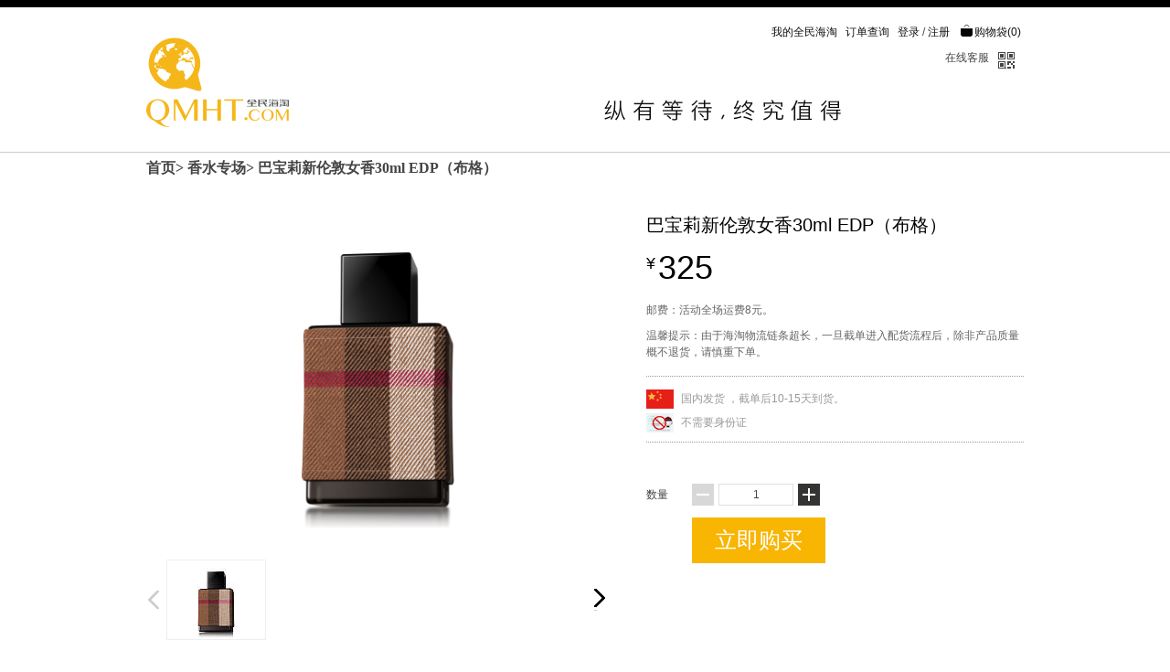

--- FILE ---
content_type: text/html;charset=UTF-8
request_url: http://www.qmht.com/product/1151191.htm
body_size: 6484
content:
<!DOCTYPE html>
<html>
<head>
<meta charset="utf-8" />
<title>巴宝莉新伦敦女香30ml EDP（布格） - 全民海淘 纵有等待,终究值得</title>
<meta name="description" itemprop="description" content="巴宝莉新伦敦女香30ml EDP（布格）" />
<meta name="keywords" content="巴宝莉新伦敦女香30ml EDP（布格）" />
<meta itemprop="name" content="全民海淘,海淘,levi's,A&F,天梭,浪琴,TISSOT,Longines,MK,Coach" />
<meta itemprop="image" content="http://i1.qmht.mobi/image/256*256.png" />
<meta http-equiv="X-UA-Compatible" content="IE=edge,chrome=1" />
<meta name="renderer" content="webkit" />
<meta http-equiv="pragma" content="no-cache">
<meta http-equiv="cache-control" content="no-cache">
<meta http-equiv="expires" content="0">
<link rel="shortcut icon" href="/favicon.ico" />
<link rel="stylesheet" href="/resource/bootstrap3.3.4/css/bootstrap.css" type="text/css">
<link rel="stylesheet" href="/resource/v2/style/module.css" />
<link rel="stylesheet" href="/resource/v2/style/base.css" />
<link rel="stylesheet" href="/resource/v2/style/module.css" />
<link rel="stylesheet" href="/resource/v2/style/good.css" />
<link rel="stylesheet" href="/resource/v2/style/product_tooltiops.css" />
<style>
        .loadAppTip{
            position: relative;
            height: 30px;
        }
        .loadAppTip .miniTip{
            width: 100%;
            height: 100%;
            background-color: yellow;
            text-align: center;
            line-height: 30px;
            color: red;
            font-size: 1.5em;
        }
    </style>
<script type="text/javascript" src="/resource/js/jquery-1.11.3.min.js"></script>
<script type="text/javascript" src="/resource/v2/script/resize_img.js"></script>
<script>
        if(/AppleWebKit.*Mobile/i.test(navigator.userAgent) || (/MIDP|SymbianOS|NOKIA|SAMSUNG|LG|NEC|TCL|Alcatel|BIRD|DBTEL|Dopod|PHILIPS|HAIER|LENOVO|MOT-|Nokia|SonyEricsson|SIE-|Amoi|ZTE/.test(navigator.userAgent))){

            if(window.location.href.indexOf("?mobile")<0){
                try{
                    if(/Android|webOS|iPhone|iPod|BlackBerry/i.test(navigator.userAgent)){
                        window.location.href="http://www.qmht.com/m/pd?id=1151191";
                    }else if(/iPad/i.test(navigator.userAgent)){
                    }
                    /*else{
                        window.location.href="http://shipei.qq.com/simple/s/index/"
                    }*/
                }catch(e){}
            }
        }
    </script>
</head>
<body>
<input type="hidden" value="巴宝莉新伦敦女香30ml EDP（布格）" id="productName">
<input type="hidden" value="1151191" id="productID">
<input type="hidden" value="325" id="nowPriceHidden">
<input type="hidden" value="2" id="stockHidden">
<input type="hidden" value="33728" id="activityId">
<input type="hidden" value="" id="specIdHidden">
<div class="topbar">
<div class="wrap clearfix dwlg">
<div class="hd">
<a href="/account/account.htm">我的全民海淘</a>
<a href="/account/orders.htm">订单查询</a>
<span id="headUserInfo"></span>
<a href="/cart/cart.htm" class="icoshopcart"><i></i>购物袋(<span id="headCartCount"></span>)</a>
</div>
<div class="online hd">
<span onclick="javascript:ud.showPanel();" title="商品咨询" class="buybtn">在线客服</span>
<div class="qrcodewrap">
<i></i>
<div class="qrcodewrapbd">
<div class="qrcode">
<img width="95" height="95" src="/resource/v2/images/weibo_qr.png" alt="" />
<p>官方微博</p>
</div>
</div>
</div>
</div>
<div class="ft clearfix clear">
<div class="search">
<form name="searchForm" id="searchForm" method="post" action="/search.htm">
</form>
</div>
<ul class="navls naveight">
<li class="eightW">
<img src="/resource/v2/images/nav_title.png" alt="纵有等待，终究值得" height="46"/>
</li>
</ul>
</div>
<div class="mlogo"><a href="/"><img src="/resource/v2/images/logox2.png" alt="logo" height="102"/></a></div>
</div>
</div>
<script type="javascript">
    //搜索商品
    function search(){
        var _key = $.trim($("#key").val());
        if(_key==''){
            return false;
        }
        $("#searchForm").submit();
    }
</script>
<script>
    (function(){
        $(".news_tip .close_btn").click(function(){
            $(".news_tip").hide();
        });
    })();
</script>
<div class="wrap clearfix">
<div class="bread">
<a href="/">首页</a>&gt;
<a href="/event/33728.htm">香水专场</a>&gt;
<span>巴宝莉新伦敦女香30ml EDP（布格）</span>
</div>
<div class="relative wrap clearfix pt30">
<div class="goodsImg">
<div class="goodsPic">
<div class="jqzoom">
<img height="371" src="https://i1.qmht.mobi/p/damu-lipstick/5045252668146-1.jpg?image/auto-orient,1/quality,q_90&v3.10.49" jqimg="https://i1.qmht.mobi/p/damu-lipstick/5045252668146-1.jpg?v3.10.49" id="pD-bimg">
</div>
<div class="ZoomLoading" style="display: none;">
</div>
</div>
<div class="myspeclist">
<span class="detailbtnpre detailbtnpre_no"></span>
<div class="myspeclistwrap">
<ul class="list-h">
<li><img height="89" class="picSmallClass1" loadflag="0" src="https://i1.qmht.mobi/p/damu-lipstick/5045252668146-1.jpg?x-oss-process=image/resize,m_lfit,h_89,limit_0/auto-orient,1/sharpen,100/quality,Q_70/format,jpg&v3.10.49" piclargeurl="https://i1.qmht.mobi/p/damu-lipstick/5045252668146-1.jpg?v3.10.49" picbigurl="https://i1.qmht.mobi/p/damu-lipstick/5045252668146-1.jpg!product-head-large-x2?v3.10.49" data-at2x="https://i1.qmht.mobi/p/damu-lipstick/5045252668146-1.jpg?x-oss-process=image/resize,m_lfit,h_178,limit_0/auto-orient,0/sharpen,100/quality,q_90&v3.10.49">
</li>
</ul>
</div>
<span class="detailbtnnext"></span>
</div>
</div>
<div class="goodsCon">
<h1>巴宝莉新伦敦女香30ml EDP（布格）</h1>
<div class="good_prcarea clearfix">
<p class="prcarea fl">
<span>&yen;</span>
<i class="nowPrice">325</i>
</p>
<p class="countdown" endtime="1723823999"></p>
<p class="clearfix"></p>
<p class="c6 pt10">邮费：活动全场运费8元。</p>
<p class="c6 pt10">温馨提示：由于海淘物流链条超长，一旦截单进入配货流程后，除非产品质量概不退货，请慎重下单。</p>
</div>
<div class="deliverytime c9">
<p>
<img src="/resource/v2/images/flags/China.png" class="mr5" width="30" height="21" />
国内发货 ，截单后10-15天到货。
</p>
<p class="pt5">
<img src="/resource/v2/images/id-card-front-not-use-2.jpg" class="mr5">
<span>不需要身份证</span>
</p>
</div>
<div class="buyarea">
<p class="num">
<span class="col">数量</span>
<span class="clearfix pt3 fl">
<span class="subtract"></span>
<input type="text" id="inputBuyNum" class="numdis" value="1" />
<span class="plus"></span>
</span>
</p>
</div>
<p>
<a href="javascript:void(0);" class="btnaddcart" onclick="addToCart();" id="addToCartBtn">立即购买</a>
</p>
</div>
</div>
<div class="wrap">
<div class="quicknav">
<a href="#proinfo">商品信息</a>
<a href="#sizeinfo">尺码信息</a>
<a href="#prodetail">商品详情</a>
</div>
<div class="proactivityinfo" id="sizeinfo">
<div class="hd prodetailtt">00 活动说明</div>
<div class="bd" style="text-align: left;font-size: 14px;">
<p style="color:red;text-align:center;padding:0 0 5px 0;width:100%;font-size: 24px;">全民海淘新用户须知</p>
<div style="padding: 0 30px 0 30px;text-align: left;">1. 由于海淘周期长，经手环节多，并途径海关等不可逆环节，因此，一旦截单进入配货流程后，除非出现产品质量问题，恕不能提供退换货，包括但不限于：尺码过大过小，想换更喜欢的颜色、款式等。</div><br/>
<div style="padding: 0 30px 0 30px;text-align: left;">2. 对于运动鞋等产品，我们假设所有用户并不是第一次购买该品牌。如乔丹各代际之间的尺码变化，用户应该了解。我们只是根据客户需求下单，代为订购并提供配送物流等服务。用户可在两天的活动期间，通过其他可靠的方式如试穿等确定正确的尺码。</div><br/>
<div style="padding: 0 30px 0 30px;text-align: left;">3. 基于以上原因，请新用户了解其中风险，慎重下单。尺码拿不准的请勿贸然出手，以免到货后各种不爽。</div><br/>
<div style="padding: 0 30px 0 30px;text-align: left;">4. 所有活动，尤其是服装鞋类尺码产品，都有可能因为SKU过多、供应商库存变化频繁，而导致个别尺码缺货砍单，目前整个海淘代购行业普遍存在。因此大家要对此有所准备。随着我们平台的成长，供应商的升级，这种情况会越来越少。</div>
</div>
</div>
<div class="prodetailinfo" id="prodetail">
<div class="hd prodetailtt">03 商品详情</div>
<div class="bd">
<div class="center">
<br>
<p>
<img src="https://i1.qmht.mobi/p/damu-lipstick/5045252668146-1.jpg?x-oss-process=image/resize,m_lfit,w_960,limit_1/auto-orient,0/sharpen,101/quality,q_80&v3.10.49" alt="" />
</p>
</div>
</div>
</div>
<div>
特别说明:我们保证我们所有的宝贝图片都是实物拍摄，我们已经尽量避免色差，颜色已经非常接近实物图了，但是拍摄时由于灯光的原因，以及网购每台电脑的显示器光亮程度不同导致颜色理解会有所不同，可能会存在少许色差。
</div>
<div class="center">
<a class="gotop">返回顶部</a>
</div>
<div id="logincover" style="width: 100%;left:0px; position: fixed; top:150px; margin: 0 auto; z-index: 100; display: none;">
</div>
</div>
</div>
<div id="addedAlertWrap">
<div id="addedAlert">
<p class="addedtext">已成功加入购物车</p>
<div class="goPurchaseBtn" onclick="alertAddedClose()">继续购物</div>
<div class="gotoCart" onclick="gotoCart()">去购物车结算</div>
<div class="addedCloseBtn" onclick="alertAddedClose()"></div>
</div>
</div>
<div class="aAndQ">
<div class="hd">
<div class="title">问答</div>
<div class="server"><a href="javascript:void(0);" onclick="javascript:ud.showPanel();" title="商品咨询"></a></div>
</div>
<div class="bd">
<div class="lPart">
<ul>
<li>
<div class="question">
<i></i>
什么是海淘？为什么要海淘？为什么价格这么便宜？
</div>
<div class="answer">
<i></i>
海淘是人在中国国内，在国外的电商平台上下单，并通过国际物流、海关、国内物流等环节联合配送到收货人国内地址的一种购物方式。
通过这种跨境电商的方式，消费者可以购买其它国家比较具有价格优势的产品，如母婴、服装、户外装备等品类。由于发达国家的法治严明，用户无需过分担心假冒伪劣的发生，甚至产品品质反而相对更高，对整体购买行为的信任程度更高。
海淘价格便宜的原因：去过美国实地购物的人都知道，美国的各种日用品价格非常便宜。这是因为美国的税制相对比较低，生产和流通环节集约化程度更高，从而有效降低了商品的成本。此外，我们一般也不从零售商进货，而是从批发商批量进货，因此也有一定的折扣空间。
</div>
</li>
<li>
<div class="question">
<i></i>
全民海淘是一个什么样的平台？
</div>
<div class="answer">
<i></i>
全民海淘是由资深海归、微博大V@北京厨子新号 创办的一家跨境电商平台。在美国设有分公司专门负责采购和物流业务。在国内有专业的团队负责客服、技术开发和日常运维。也就是说，售前和销售在美国或其它境外地区，售后服务及技术支撑在国内。
</div>
</li>
<li>
<div class="question">
<i></i>
产品送达时，是否需要交税？
</div>
<div class="answer">
<i></i>
除非有特别声明的部分产品，全民海淘的绝大多数产品价格中已经包含了海关的所有税费，消费者无需担心任何税费问题。
</div>
</li>
</ul>
</div>
<div class="rPart">
<ul>
<li>
<div class="question">
<i></i>
海淘购物和国内电商购物体验有何不同？
</div>
<div class="answer">
<i></i>
<pre>
先说劣势：
    a) 到货时间长，一般2-4周不等。
       如果遇到国际物流和海关上的意外，
       到货时间还会更长。
    b) 价格中包含较多的航空运费，及关税等部分。
    c) 受汇率变动影响大
    d) 时尚流行与国内存在部分差异。
优势：
    a) 同等产品价格较低。
    b) 国际大牌的产品质量控制较好，投诉率很低。
    c) 发达国家对销售假冒伪劣的打击非常严厉，
       客户购买放心。
                        </pre>
</div>
</li>
<li>
<div class="question">
<i></i>
需要外币下单么？需要支持境外支付的信用卡下单么？
</div>
<div class="answer">
<i></i>
No，消费者在全民海淘平台下单，无需使用支持境外支付的信用卡、银行卡。你可以跟平常一样使用支付宝和银联的银行卡下单即可，不需要外币。
</div>
</li>
</ul>
</div>
</div>
</div>
<script>
    (function(){
        //图片找不到，则显示指定图片;ts
        var imagesN = $("img").length;
        for(var i=0; i<imagesN; i++){
            $("img").eq(i).error(function(){
                $(this).attr("src","https://i1.qmht.mobi/images%2Fnot-found.png");
            });
        };
    })()
</script>
<div class="footer">
<div class="wrap">
<div class="ftserviceinfo c6 clear">
<span><i></i>在线客服：<span onclick="javascript:ud.showPanel();" title="商品咨询" class="buybtn">点击咨询</span></span>
<span><i></i>工作时间：工作日9:00-24:00</span>
<span><i></i>客服邮箱：service@qmht.com</span>
<span><i></i><a target="_blank" href="/about.htm">关于我们</a></span>
<span><i></i><a target="_blank" href="/contact-us.htm">联系我们</a></span>
</div>
</div>
<div class="copyright">
Copyright ©️ 2015-2023 QMHT, 北京优品汇中科技有限公司 <a href="http://beian.miit.gov.cn" style="color: white;" target="_blank">京ICP备16059703号</a> &nbsp;&nbsp;<script src="https://s4.cnzz.com/z_stat.php?id=1256694700&web_id=1256694700" language="JavaScript"></script>
</div>
</div>
<script type="text/javascript" src="/resource/v2/script/ht.common.js"></script>
<script type="text/javascript" src="/resource/v2/script/common.js"></script>
<script>
    (function(a,h,c,b,f,g){a["UdeskApiObject"]=f;a[f]=a[f]||function(){(a[f].d=a[f].d||[]).push(arguments)};g=h.createElement(c);g.async=1;g.charset="utf-8";g.src=b;c=h.getElementsByTagName(c)[0];c.parentNode.insertBefore(g,c)})(window,document,"script","//assets-cli.udesk.cn/im_client/js/udeskApi.js","ud");
    ud({
        "code": "28bj6jhe",
        "link": "//qmht.udesk.cn/im_client/?web_plugin_id=55789"
    });
</script>
<script type="text/javascript" src="/resource/v2/script/goods.js"></script>
<script type="text/javascript" src="/resource/bootstrap/js/bootstrap.min.js"></script>
<script type="text/javascript" src="/resource/v2/script/retina.js"></script>
</body>
</html>


--- FILE ---
content_type: text/css
request_url: http://www.qmht.com/resource/v2/style/module.css
body_size: 5730
content:

.wrap{width:960px;margin:0 auto;}

.topbar{border-bottom:1px #ccc solid;border-top:8px #000 solid;padding-top:16px;}
.topbar .hd,.topbar .bd{text-align:right;}
.topbar .hd a{line-height:1.5;color:#101010;padding:0 3px;}
.topbar .hd a:hover{color:#666;}
.icoshopcart i{background:url(../images/sf.png) 0 -80px no-repeat;width:14px;height:15px;display:inline-block;margin:0 2px;position:relative;top:1px}
.iconApp i{background:url(../images/sf.png) 0 -80px no-repeat;width:14px;height:15px;display:inline-block;margin:0 2px;position:relative;top:1px}
.dwlg{ position: relative;}
.mlogo{ position: absolute;left: 0; bottom: 25px;}

.navls{float:right;padding:10px 0 23px;font-size:14px;margin-right:30px;}
.naveight{ width: 430px;}
.navls li{float:left;width:100px; height:46px; text-align:center;}
.navls .fb{font-size:16px}
.navls a{color:#000;}
.navls a:hover,.navls .active a{border-bottom:2px #000 solid;}
.navls li.eightW{ width: 260px;}
.topbar .ft {padding-top:5px;}
.topbar .online{float:right;margin:10px;position:relative;padding-right:28px;}
.topbar .online a{margin:0 5px;color:#000;}
.phone{font-size:16px;color:#101010;font-weight:bold;}
.topbar .online i{background:url(../images/sf.png) 0 -190px no-repeat;width:18px;height:20px;display:inline-block;position:relative;top:2px;cursor:pointer}
.qrcodewrap{position:absolute;right:0;top:0;}
.min_news{
    display: inline-block;
    width: 30px;
    height: 15px;
    position: relative;
    overflow: visible;
    outline: none;
}
.min_news .news_icon{
    display: inline-block;
    width: 18px;
    height: 14px;
    border: 2px solid #555;
    -webkit-border-radius: 2px;
    -moz-border-radius: 2px;
    border-radius: 2px;
    position: absolute;
    left: 6px;
    bottom: -2px;
}
.min_news .news_icon:after{
    content: '';
    border: 2px solid #555;
    border-left: transparent;
    border-top: transparent;
    width: 9px;
    height: 9px;
    position: absolute;
    top: -2px;
    left: 2px;
    -webkit-transform: rotate(45deg);
    -moz-transform: rotate(45deg);
    -ms-transform: rotate(45deg);
    -o-transform: rotate(45deg);
    transform: rotate(45deg);
}
.min_news .news_count{
    width: 16px;
    height: 12px;
    background-color: #fa7d3c;
    border: 1px solid #ffffff;
    -webkit-border-radius: 2px;
    -moz-border-radius: 2px;
    border-radius: 2px;
    position: absolute;
    top: -2px;
    right: -3px;
    color: #ffffff;
    text-align: center;
    line-height: 10px;
    font-size: 8px;
}
.min_news .news_tip{
    line-height: 20px;
    background: rgba(255, 249, 224, 0.94) none repeat scroll 0 0;
    border: 1px solid #ffeebb;
    border-radius: 0 0 3px 3px;
    box-shadow: 0 2px 2px 0 rgba(0, 0, 0, 0.1);
    color: #333;
    min-width: 234px;
    padding: 6px 12px;
    position: absolute;
    right: -75px;
    top: 26px;
    z-index: 9998;
    text-align: left;
}
.min_news .news_tip a{
    color: #fa7d3c;
}
.min_news a.close_btn{
    position: absolute;
    right: 5px;
    top: 1px;
    color: #000;
}
/* 如果有两个二维码的时候把这个解开 */
/*.online .qrcodewrapbd{position:absolute;right:-10px;width:230px;text-align:right;display:none;}*/
.online .qrcodewrapbd{position:absolute;right:-150px;width:230px;text-align:right;display:none;}
.online .qrcode{margin-right:0;}


.search {padding-top:11px;float:right;}
.search .inpsrch{border:1px solid #ccc;}
.search .btnsrch{background:url(../images/sf.png) 0 -28px no-repeat;width:22px;height:22px;display:inline-block;border:none;overflow:hidden;text-indent:-22em;cursor:pointer;}

/*焦点图*/
.idxfocus{margin:30px 0 0;position:relative;}
.idxfocus_wrap{position:relative;overflow:hidden;width:960px;height:315px;}
.idxfocus ul{position:absolute;left:0;}
.idxfocus li{float:left;}
.vsfocus_preNext{position:absolute;top:133px;background:url(../images/sf.png) no-repeat;width:10px;height:18px;cursor:pointer; overflow: hidden; text-indent: -100px;}
.vsfocus_pre{left:-50px;background-position:0 -143px;}
.vsfocus_next{right:-50px;background-position:0 -124px;}
.lftarea{float:left;width:651px;}
.rgtarea{float:right;width:300px;}
/*本期上新*/
/*.newarrival .hd,.nextissue .hd{background:url(../images/indx-tt1.png) no-repeat;height:29px;margin-bottom:15px;text-indent:-100em;}*/
.newarrival .hd, .nextissue .hd {
    background: url(http://qmht.oss-cn-hangzhou.aliyuncs.com/image%2Fcurrent-show.jpg) no-repeat;
    background-size: 202px 29px;
    height: 29px;
    margin-bottom: 15px;
    text-indent: -100em;
}

.indxlfitem{height:180px;margin-bottom:13px;box-shadow: 0px 0px 4px #999;width:641px;border:1px #fff solid;}
.indxlfitem:hover{border-color:#000;box-shadow:none;}
.indxlfitem .logo{width:200px;float:left;text-align:center;color:#101010;position:relative;height:170px;}
/*.indxlfitem .logo  img{margin:8px;}*/
.indxlfitem .logo h3{font-size:14px;height:21px;overflow: hidden;margin: 0 10px;}
.indxlfitem .item_cnt img{border-left:1px solid #cecece;}
.indxprolist{width:105%;}
.indxprolist li{float:left;width:315px;position:relative;height:180px;box-shadow: 0px 0px 4px #999;margin-right:10px;margin-bottom:10px;border:1px #fff solid}
.indxprolist li:hover{box-shadow:none;border:1px #000 solid}
.indxprolist .pic{padding-bottom:10px;}
.indxprolist .logo{float:left;padding:0 5px;}
.indxprolist .title{width:170px;float:left;}

.indxprolist .btnbuy{position:absolute;right:1px;bottom:1px;}
.indxprolist span.btnbuy{background:#ccc;}
.indxlfitem .countdown{color:#a3a3a3;position:absolute;bottom:3px;left:0;width:100%;text-align:center;}
.indxlfitem .countdown i{background:url(../images/sf.png) no-repeat;width:13px;height:13px;display:inline-block;position:relative;top:2px;}


@keyframes myfirst
{
    from {top: 180px;}
    to {top: 0;}
}

@-moz-keyframes myfirst /* Firefox */
{
    from {top: 180px;}
    to {top: 0;}
}

@-webkit-keyframes myfirst /* Safari 和 Chrome */
{
    from {top: 180px;}
    to {top: 0;}
}

@-o-keyframes myfirst /* Opera */
{
    from {top: 180px;}
    to {top: 0;}
}

/*下期预告*/
.nextissue .hd{background:url(../images/indx-tt2.png) no-repeat;margin-top:30px;}
.nextissue .item{width:315px;border:1px #ccc solid;position:relative;height:180px;overflow:hidden;}
.nextissue .item span{position:absolute;width:100%;text-align:center;height:180px;line-height:180px;left:0;background:rgba(255,255,255,0.8);font-family:Georgia;font-size:36px;color:#454545;display:block;top:0;

    filter:progid:DXImageTransform.Microsoft.Gradient(startColorStr=#bbffffff,endColorStr=#bbffffff)
}
.nextissue .item:hover{border-color:#000;}
/*
.nextissue .item a:hover span{top:180px;
animation: myfirst .5s ;
-moz-animation: myfirst .5s;
-webkit-animation: myfirst .5s;
-o-animation: myfirst .5s;
}
*/
.footer{background:#f6f6f6;border-top:1px #ccc solid;padding-top:35px;margin-top:15px;}
.slogon{margin-bottom:33px;width:112%;}
.slogon li{padding-left:27px;width:30%;float:left;text-align:left;}
.fttool {float:right;}
.fttool ul{width:120px;float:left;border-left:1px #ccc solid;text-align:left;padding-left:15px;margin-top:5px;}
.fttool .f14 a{line-height:1.2;position:relative;top:-3px;}
.fttool a{color:#999;line-height:2;}
.fttool a:hover{color:#ffbb00;padding-left:6px;}
.qrcode{float:left;background:#fff;width:115px;height:120px;padding-top:10px;margin-right:20px;text-align:center;color:#666;}
.qrcode p{padding-top:3px;}
.ftserviceinfo{text-align:right;padding-right:175px;margin-bottom:10px;padding-top:26px;}
.ftserviceinfo span{margin-right:15px;}
.copyright{background:#000;color:#fff;text-align:center;line-height:26px;}
.ftserviceinfo i{background:url(../images/sf.png) 0 -106px no-repeat;display:inline-block;width:10px;height:10px;position:relative;top:2px;}

/*问答*/
.aAndQ{
    width: 960px;
    margin: 0 auto;
}
.aAndQ .hd{
    background: url(../images/indx-tt3.png) no-repeat 0 0/114px 30px;
    height: 29px;
    margin-bottom: 15px;
    margin-top: 30px;
    text-indent: -100em;
    overflow: hidden;
}
.aAndQ .hd .title{
    float: left;
    width: 200px;
    height: 29px;
}
.aAndQ .hd .server{
    float: right;
    width: 100px;
    height: 29px;
    background: url(https://i1.qmht.mobi/image/serv.jpg) 0 0 no-repeat;
    -webkit-background-size: 29px;
    background-size: auto 29px;
}
.aAndQ .hd .server a{
    display: block;
    width: 100%;
    height: 100%;
}
.aAndQ .lPart,.aAndQ .rPart{
    width: 450px;
}
.aAndQ .lPart{
    float: left;
}
.aAndQ .rPart{
    float: right;
}
.aAndQ .bd{
    border: 1px solid #cecece;
    padding: 15px;
    overflow: hidden;
}
.aAndQ .bd li{
    margin-bottom: 16px;
    border-left: 1px solid #e3e3e3;
}
.aAndQ .bd .question,.aAndQ .bd .answer{
    position: relative;
    font-family: MicrosoftYaHei;
}
.aAndQ .bd .question{
    padding-left: 15px;
    height: 38px;
    font-size: 18px;
    color: #0B0B0B;
}
.aAndQ .bd .question i, .aAndQ .bd .answer i{
    display: inline-block;
    position: absolute;
    top: 0;
    left: -15px;
}
.aAndQ .bd .question i{
    width: 28px;
    height: 28px;
    background: url(../images/index_faq_q.png) no-repeat;
    -webkit-background-size: 28px 28px;
    background-size: 28px 28px;
}
.aAndQ .bd .answer{
    padding: 5px 15px;
    font-size: 14px;
    color: #7E7E7E;
    background-color: #F5F5F5;
}
.aAndQ .bd .answer i{
    width: 28px;
    height: 32px;
    background: url(../images/index_faq_a.png) no-repeat;
    -webkit-background-size: 28px 32px;
    background-size: 28px 32px;
}

/*右侧品牌列表*/
.brandslid{background:#f8f8f8;text-align:center;position:relative;overflow:hidden;height:280px;margin-bottom:13px;padding:10px 0;}
.brandslid ul{position:absolute;height:265px;}
.brandslid ul li{float:left;}
.brandslid ul a{float:left;position:relative;width:86px;height:57px;text-align:center;margin-left:10px;margin-bottom:2px;}
.brandslid li i{background:url(../images/sf.png) 0 -274px no-repeat;width:86px;height:57px;display:none;position:absolute;left:0;top:0;}
.brandslid li a:hover i{display:block;}

.brandslid .vsfocus_btn{position:absolute;bottom:22px;text-align:center;width:100%;left:0;}
.brandslid .vsfocus_btn li{display:inline-block;width:28px;height:4px;overflow:hidden;border:1px #000 solid;margin:0 3px;cursor:pointer}
.brandslid .vsfocus_btn .vsfocus_btn_on{background:#000;}

/*右上一*/
.idxrgttop{margin-bottom:13px;background:#f8f8f8;padding:20px 17px;top: 630px;z-index: 2;}
.idxrgttop .bd img{margin-top:13px;}

.mark_soldout{position:absolute;width:79px;height:79px;overflow:hidden;background:url(../images/bg-circle.png) no-repeat;top:25px;left:120px;text-align:center;line-height:79px;color:#fff;font-size:18px}

/*列表页*/

.pglistbanner{margin:30px 0;}
.prolist{padding-left:5px;margin-bottom:20px;}
/*.prolist li{float:left;width:272px;margin:32px 20px 0;box-shadow: 0px 0px 4px #999;padding:0 0 15px;border/!*\**!/:1px #ccc solid \9}*/
.pic{ height: 120px;}
.productListPic{ height: 202px; background-color: #fff; position: relative;}
.listpicend{ position: absolute; top: 0%; left: 0%; z-index: 2; width: 272px; height: 202px;font-size:26px; background-color:#000;filter:alpha(opacity=50); -moz-opacity:0.5; -khtml-opacity: 0.5; opacity: 0.5; color: #fff; text-align: center; line-height: 202px;}
.prolist li {
    box-shadow: 0 0 4px #999;
    float: left;
    height: 284px;
    margin: 32px 20px 0;
    padding: 0 0 15px;
    width: 272px;
}
.prolist li a.gray{background: #ccc;}
.prolist .bd, .prolist .ft {
    height: 38px;
    overflow: hidden;
    padding: 10px 19px 0;
    width: 234px;
}
.prolist li:hover{background:#f4f6f7;}
.prolist .btnbuy{float:right;}
/*.prolist .bd,.prolist .ft{padding:10px 19px 0;}*/
.prolist .bd a{color:#101010;}
.prolist li a{white-space:nowrap;overflow:hidden;display:block;text-overflow:ellipsis;text-align:center;}
.prolist del{color:#999;line-height:22px;position:relative;top:2px;float:left;}

/*已抢光 未抢光*/
.picyw{ height:30px; padding-top: 20px;}
.picyw a{ padding: 4px 14px; border: 1px solid #ccc; color:#666; font-size: 16px; margin-left: 26px; border-radius: 3px;}
.picyw a:hover{box-shadow: 0 0 4px #999; color:#000;}
.picyw a.picactive{ background-color: black; color:#fff; border-color: black;}

/*过滤器*/
.filter{background:#f5f5f5;padding:9px 28px;}
.filter dt,.filter dd{float:left;line-height:31px;margin:0 5px;font-size: 1.3em;}
.filter dl {border-bottom:2px solid #fff;}
.filter dd a{display:block;padding:0 7px;}
.filter .on{background:#333;color:#fff;}

.pglistbanner{margin:30px 0 0;color:#000;}
.pglistbanner .bd{padding:15px 0 22px;font-size:18px;line-height:34px;height:70px;}
.pglistbanner .logo{float:left;margin:0 30px 0 10px;position:relative;}
.pglistbanner .leftSide{float: left;overflow: hidden;}
.pglistbanner .time{background:#000;color:#fff;float:left;width:325px;margin-left:43px;}
.pglistbanner .time i{background:url(../images/sf.png) -22px -2px no-repeat;display:inline-block;position:relative;margin:0 10px;width:18px;height:18px;top:2px;}
.pglistbanner .countdown i{display:none;}

.tjads{font-size:12px;color:#999;line-height: 28px;margin-top: 10px;}
.tjads p{display:inline-block; width:460px;}
.tjads p.xysfz{width:350px;}
.tjads p img{ width: 30px; height: 21px;}

/*注册*/
.label{ padding: 0.3em 0.6em; }
.container{ width: 1000px;}
.col-md-6{ width: 66%;}
.col-xs-12{ padding: 0px;}
.zccntr{ width: 100%; padding: 0px; margin: 0px;}
.zcnext{ margin: 10px 0px 0px;}
.zc_tlt{ width:1000px; margin: 0px auto;}
.glyphicon-right,.zc-user,.zc-ok,.gwc_th,.user_iconr,.user_iconx,.user_icond,.user_icons,.user_iconj,.jy-ok,.jy-remove,.jy-time{ display: inline-block; padding-left: 15px; vertical-align: middle; height: 15px; background: url(../images/sf.png) 0px -357px no-repeat;}
.zc_adss{font-size: 14px;font-weight: normal; margin-top: 10px; padding: 0;}
.zc_adss span{font-size:100%;}
.zc_msg{ width:46%; margin: 40px auto 30px;}
.zc-user{ background-position:-22px -357px; height: 18px; padding-left: 18px; vertical-align: -3px;}
.zc_msg .btn-md{ padding: 8px 0px;}
.zc-ok{background-position:-45px -357px; height: 12px; vertical-align: -1px;}

/*登录*/
.logoin{ width: 460px; padding: 50px 0px;}
.logoin .alert-info{ width: 500px;}
.col-xs-8{ width: 100%;}
.logoin .row{ width: 530px;}
.logoin .panel{ margin-bottom: 0px;}
.logoin .panel-body{ padding: 30px 15px;}
.logoin a.wjmm{ font-size: 12px; float: right; margin-top: 5px;}
.user_zc{ margin-left: 20%;}
/*购物车空*/
.gwck{ width: 1000px; margin: 30px auto;}
.htln{ min-height: 280px;}
.gwc_th{ background-position:-69px -357px; height: 22px; padding-left: 22px; vertical-align: -2px;}
.gwc_jr{border: 0px solid;text-align: left;}
.gwc_jr h3{ font-size: 24px; margin: 20px 0px 10px;}
.gwck .table-bordered td{ line-height: 24px; font-size: 14px;vertical-align: middle;}
.gwck .table-bordered td a{ color: #dd4814;}
.gwck .table-bordered td a:hover{ color: #97310e; text-decoration: underline;}
.gwck h4{ font-size: 18px; padding: 14px 0px;}

/*个人资料、修改密码、我的订单、配送地址、收藏夹*/
.user_zl{ margin: 20px auto; min-height: 300px;}
.user_iconr,.user_iconx,.user_icond,.user_icons,.user_iconj,.active .user_iconr,.active .user_iconx,.active .user_icond,.active .user_icons,.active .user_iconj{ vertical-align: -4px;}
.user_iconr{ background-position: 0px -382px;}
.user_iconx{ background-position: -16px -382px;}
.user_icond{ background-position: -33px -382px;}
.user_icons{ background-position: -48px -382px;}
.user_iconj{ background-position: -64px -382px;}
.active .user_iconr{ background-position: 0px -398px;}
.active .user_iconx{ background-position: -16px -398px;}
.active .user_icond{ background-position: -33px -398px;}
.active .user_icons{ background-position: -48px -398px;}
.active .user_iconj{ background-position: -64px -398px;}
.form-group .xbxz span{ display: inline-block; width: 46px; height: 26px; line-height: 26px;}
.form-group .xbxz span input{ float: left; margin: 5px 5px 0px 0px;}
.btn-bc{border-radius: 3px; font-size: 12px; line-height: 1.5; padding: 6px 16px;}
.mydd{ width: 100%;}
.jfhz{ font-size: 11px; padding: 0.3em 0.6em 0.2em; font-weight: normal;}
.jy-ok,.jy-remove,.jy-time{}
.jy-ok{background-position: 0px -414px;}
.jy-remove{background-position: -18px -414px;}
.jy-time{background-position: -38px -414px; vertical-align: -3px;}
/*分页*/
.page{ min-width: 500px; margin: 0px;}
.all_fy{ border: 0px none; padding: 0px 10px; line-height: 30px;}
.pagination .disabled a{background-color: red;border-color: red;cursor: default; color: #fff;}
/*订单详情*/
.wthsml{ margin: 0px;}
.pdnone{ padding: 0px 0px 20px;}
.wthsml input.mgno{ margin: -2px 0px 0px;}
.wthsml .psadss{line-height: 20px;cursor: pointer; width: 970px; padding: 10px 20px; margin: 0px;}
.wthsml .psadss span{display: inline-block; border: 2px solid #fff; padding: 0px 14px; margin-right: 20px;}
/*验证码*/
.c_code_msg{display:inline-block;width:60%;}
.msgs{display:inline-block;width:104px;color:#333;font-size:12px;border:1px solid #eee;text-align:center; vertical-align:-2px;height:34px;line-height:34px;background:#eee;cursor:pointer;}
.msgs1{background:#E6E6E6;color:#818080;border:1px solid #CCCCCC;}
/*支付*/
#payTable td{ border: 0; border-left: 8px solid #fff;border-right: 8px solid #fff; padding: 0; display: list-item; float: left;margin-bottom: 14px;}
#payTable td a{ display: block; border: 1px solid #ddd; padding: 5px; margin:5px;}
#payTable .alert-info{background: none;}
#payTable tr.zfbln td{ margin-bottom: 26px;}
#payTable tr{ background-color: #fff;}
#payTable .bank_select{
    position: relative;
    border:2px solid #dd4814;
    padding:4px;
}
/*配送地址*/
.address_des{ padding-left:7%;}
/*注册协议*/
.yhxy{ max-width: 900px; margin: 30px auto; font-size: 14px; line-height: 30px; text-indent: 2em; padding: 0px;}
.xytlt{ font-size: 24px; height: 50px; text-align: center; text-indent: 0px;}
.xytlts{ margin-top: 20px;}

.buybtn{ cursor: pointer;}

/*注册成功*/
.zfcg{ width: 70%; margin: 40px auto; }
.fl{ float: left;}
.clear{ clear: both;}
.zftz { text-align: center; font-size: 24px; line-height: 50px; width: 100%;}
.zftz a{ font-size: 14px; color: #000;}
.zftz a:hover{ color: #f00;}

/*商品列表分页*/
.page_product_list{ width: 960px; height: 26px; padding: 20px 0px 40px; line-height: 26px;}
.pagelist{ text-align: center;}
.pagelist a,.pagelist span{ display: inline-block; border: 1px solid #ccc; min-width: 12px; padding: 0px 8px; margin: 0px 5px;}
.pagelist span.thispg{ background: #e33a3c ; color: #fff; border-color: #e33a3c ;}
/*1022 修改*/
.lgin-btn,.lgin-btn1{ background-color:#262626; border:0px none; width:100%;height:36px;font-size:18px}
.lgin-btn1{ width: 26%;}
.lgin-btn:hover,.lgin-btn1:hover{ background-color: #000; border-color: #000;}

.proactivityinfo .bd img,.probaseinfo .bd img,.prosizeinfo .bd img,.prodetailinfo .bd img{ max-width: 97%; min-width: 30%; width: auto; margin:30px 0;}

/*活动结束弹窗*/

.modalBg{
    width: 100%;
    height: 100%;
    background-color: #000;
    opacity: 0.3;
    position: fixed;
    top: 0;
    left: 0;
    display: none;
}
.overAlert{
    width: 100%;
    height: 100%;
    position: fixed;
    top: 0;
    left: 0;
    z-index: 2;
    display: none;
}
.overAlert .alertWindow{
    width: 400px;
    border: 1px solid #dedede;
    -webkit-box-shadow: 0 0 4px #999;
    -moz-box-shadow: 0 0 4px #999;
    box-shadow: 0 0 4px #999;
    margin: 50px auto 0;
    background: #fff;
    position: relative;
}
.overAlert .brandPic{
    width: 100%;
}
.overAlert .brandPic img{
    width: 100%;
}
.overAlert p{
    height: 50px;
    line-height: 50px;
    text-align: center;
    font-size: 18px;
    width: 350px;
}
.overAlert .closeBtn{
    width: 30px;
    height: 30px;
    background-color: #fff;
    border: 1px solid #ededed;
    line-height: 30px;
    text-align: center;
    position: absolute;
    top: 10px;
    right: 10px;
    font-size: 20px;
    cursor: pointer;
}
/*转让活动页*/
.exchangelist li{
    height: 300px;
}
.exchangelist .ft{
    height: 60px;
}
.exchangelist .ft .price{
    height: 45px;
    line-height: 45px;
}
.exchangelist .proInforM div{
    height: 22px;
    line-height: 22px;

}
.exchangelist .proInforM{
    margin-left: 30px;
    float: right;
}

--- FILE ---
content_type: text/css
request_url: http://www.qmht.com/resource/v2/style/base.css
body_size: 1459
content:
body,dl,dt,dd,ul,ol,li,h1,h2,h3,h4,h5,h6,pre,form,fieldset,legend,input,button,textarea,select,p,blockquote,th,td {
	margin: 0;
	padding: 0
}

table {
	border-collapse: collapse;
	border-spacing: 0
}

fieldset,img,iframe {
	border: 0
}

address,cite,dfn,em,var,i {
	font-style: normal
}

li {
	list-style: none
}

caption,th {
	text-align: left
}

h1,h2,h3,h4,h5,h6 {
	font-size: 100%
}

sup {
	vertical-align: text-top
}

sub {
	vertical-align: text-bottom
}

body {
	font: 12px/1.5 Arial,微软雅黑;
	
	color: #454545
}

a {
	text-decoration: none
}

input,label,form {
	padding: 0;
	margin: 0
}

select,textarea,img,fieldset,input {
	vertical-align: middle
}

dl,ul,dt,dd,input {
	font: 12px/1.5 Arial,微软雅黑
}

a {
	color: #666
}

a:hover {
	color: #ff5000;
	text-decoration: none
}

.cwhite {
	color: #fff
}

.cblue {
	color: #5c4bb2
}
.underline{text-decoration:underline;}
.cred {
	color: #f00
}

.cgray {
	color: #a9a9a9
}

.corg{
	color: #e33a3c
}

.cdark {
	color: #333
}
.c0{color:#000;}
.c6 {
	color: #666
}

.c9 {
	color: #999
}

.c3 {
	color: #333
}

.ca {
	color: #aaa
}

.corg a {
	color: #f57649
}

.corg a:hover {
	text-decoration: underline
}

.f12 {
	font-size: 12px
}

.f14 {
	font-size: 14px
}

.f16 {
	font-size: 16px
}

.f18 {
	font-size: 18px
}

.f20 {
	font-size: 20px
}

.f24 {
	font-size: 24px
}

.fb {
	font-weight: bold
}

.mg3 {
	margin: 3px
}

.mt3 {
	margin-top: 3px
}

.mb3 {
	margin-bottom: 3px
}

.ml3 {
	margin-left: 3px
}

.mr3 {
	margin-right: 3px
}

.mg5 {
	margin: 5px
}

.mt5 {
	margin-top: 5px
}

.mb5 {
	margin-bottom: 5px
}

.ml5 {
	margin-left: 5px
}

.mr5 {
	margin-right: 5px
}

.mg10 {
	margin: 10px
}

.mt10 {
	margin-top: 10px
}

.mb10 {
	margin-bottom: 10px
}

.ml10 {
	margin-left: 10px
}

.mr10 {
	margin-right: 10px
}

.mg15 {
	margin: 15px
}

.mt15 {
	margin-top: 15px
}

.mb15 {
	margin-bottom: 15px
}

.ml15 {
	margin-left: 15px
}

.mr15 {
	margin-right: 15px
}

.mg20 {
	margin: 20px
}

.mt20 {
	margin-top: 20px
}

.mb20 {
	margin-bottom: 20px
}

.ml20 {
	margin-left: 20px
}

.mr20 {
	margin-right: 20px
}

.mg25 {
	margin: 25px
}

.mt25 {
	margin-top: 25px
}

.mb25 {
	margin-bottom: 25px
}

.ml25 {
	margin-left: 25px
}

.mr25 {
	margin-right: 25px
}

.mg30 {
	margin: 30px
}

.mt30 {
	margin-top: 30px
}

.mb30 {
	margin-bottom: 30px
}

.ml30 {
	margin-left: 30px
}

.mr30 {
	margin-right: 30px
}

.mg50 {
	margin: 50px
}

.mt50 {
	margin-top: 50px
}

.mb50 {
	margin-bottom: 50px
}

.ml50 {
	margin-left: 50px
}

.mr50 {
	margin-right: 50px
}

.pd3 {
	padding: 3px
}

.pt3 {
	padding-top: 3px
}

.pb3 {
	padding-bottom: 3px
}

.pl3 {
	padding-left: 3px
}

.pr3 {
	padding-right: 3px
}

.pd5 {
	padding: 5px
}

.pt5 {
	padding-top: 5px
}

.pb5 {
	padding-bottom: 5px
}

.pl5 {
	padding-left: 5px
}

.pr5 {
	padding-right: 5px
}

.pd10 {
	padding: 10px
}

.pt10 {
	padding-top: 10px
}

.pb10 {
	padding-bottom: 10px
}

.pl10 {
	padding-left: 10px
}

.pr10 {
	padding-right: 10px
}

.pd15 {
	padding: 15px
}

.pt15 {
	padding-top: 15px
}

.pb15 {
	padding-bottom: 15px
}

.pl15 {
	padding-left: 15px
}

.pr15 {
	padding-right: 15px
}

.pd20 {
	padding: 20px
}

.pt20 {
	padding-top: 20px
}

.pb20 {
	padding-bottom: 20px
}

.pl20 {
	padding-left: 20px
}

.pr20 {
	padding-right: 20px
}

.pd25 {
	padding: 25px
}

.pt25 {
	padding-top: 25px
}

.pb25 {
	padding-bottom: 25px
}

.pl25 {
	padding-left: 25px
}

.pr25 {
	padding-right: 25px
}

.pd30 {
	padding: 30px
}

.pt30 {
	padding-top: 30px
}

.pb30 {
	padding-bottom: 30px
}

.pl30 {
	padding-left: 30px
}

.pr30 {
	padding-right: 30px
}

.pd50 {
	padding: 50px
}

.pt50 {
	padding-top: 50px
}

.pb50 {
	padding-bottom: 50px
}

.pl50 {
	padding-left: 50px
}

.pr50 {
	padding-right: 50px
}
.pl40{
	padding-left:40px;
}
.fl {
	float: left
}

.fr {
	float: right
}

.center {
	text-align: center
}

.lft {
	text-align: left
}

.rght {
	text-align: right
}

.none {
	display: none
}

.block {
	display: block
}

.rel {
	position: relative
}

.abs {
	position: absolute
}

.undline,.undline:hover {
	text-decoration: underline
}

.f_yahei {
	font-family: \5FAE\8F6F\96C5\9ED1
}

.tleft {
	text-align: left
}

.clear {
	clear: both
}

.clearfix {
	*zoom: 1
}

.clearfix:after {
	clear: both;
	height: 0;
	overflow: hidden;
	display: block;
	visibility: hidden;
	content: "."
}

.fassresive{font-size:36px;color:#e33a3c;}


.btnbuy{background:#e33a3c;color:#fff;line-height:22px;width:42px;height:24px;text-align:center;}
.btnbuy:hover{color:#fff;}
.price{float:left;font-size:16px;color:#101010;font-weight:bold;margin-right:10px;}


.bread{font-weight:bold;padding-top:5px;font-family:微软雅黑; font-size:16px;}
.bread a{color:#454545; font-size:16px;}















--- FILE ---
content_type: text/css
request_url: http://www.qmht.com/resource/v2/style/good.css
body_size: 5011
content:

.goodsImg {
	width: 520px;
	float:left;
}


.goodsPic {
	width: 466px;
	height: 371px;
	position: relative;
	margin-left:20px;
	margin-bottom:10px;
	z-index:10;
}

.bigimg img {
	width: 480px;
	height: 480px;
	border: 1px solid #e4e4e4;
	margin-bottom: 10px
}

.goodsCon {
	width: 413px;
	float:right;
	z-index:1;
}

.goodsCon h1 {
color:#000;
	font-size: 20px;
	line-height: 2em;
}
.goodsCon .prcarea{color:#000;}
.goodsCon .f1 {
	padding-top: 12px;
	padding-bottom: 9px
}
.goodsCon .addBtnWrap{
	overflow: hidden;
}

.goodsCon .buyarea {
	padding: 18px 0 0 0;
	clear: both;
}
.goodsCon .buyarea p {
	clear: both;
	overflow: hidden
}
.goodsCon .buyarea .num{
	padding:10px 0;
}

.buyarea .col{width:50px;float:left;line-height:30px;}
.goodsCon .attrib a .picon {
	display: none
}

.goodsCon .num input {
	width: 82px;
	line-height:24px;
	text-align: center;
	float:left;
	border:1px #e0dfdf solid;
	margin:0 5px;
	height:24px;
}

.prosize {
	clear: both;
	padding-top: 10px
}

.prosize span {
	float: left;
	display: inline-block
}
.prodSpec{width:340px;}
.prodSpec a {
	border: 1px solid #fff;
	padding: 2px;
	margin-bottom: 5px;
	display: inline-block;
	background: #fff;
	margin-right: 10px;
	text-align: center;
	cursor: pointer;
	
}
.prodSpec a:hover {
	border: 1px solid #000;
	color:#666;
}

.prodSpec a.select,.prodSpec a.no.select {
	border: 1px solid #000;
	position: relative
}

.prodSpec .select i {
	background: url(../images/sf.png) -57px -83px no-repeat;
	bottom: 0;
	height: 7px;
	position: absolute;
	right: 0;
	width: 8px
}
.subtract,.plus {
	float: left;
	width: 24px;
	height: 24px;
	background: url(../images/sf.png) -1px -227px no-repeat;
	cursor:pointer;
	
}
.plus {
	background-position: -30px -227px
}

.mycartxt {
	width: 40px;
	border: 1px solid #ddd;
	margin-top: 3px;
	color: #535353
}


.jqzoom {
	width: 466px;
	height: 371px;
	background: url(../images/reload.gif) no-repeat 50% 50%;
	position: relative;
	padding: 0;
    text-align:center;
    overflow:hidden;
}
.jqZoomPup {
	background: #999 none no-repeat scroll 50% top;
	border: 1px solid #eaeaea;
	cursor: crosshair;
	height: 50px;
	left: 0;
	opacity: 0.2;
	overflow: hidden;
	position: absolute;
	top: 0;
	visibility: hidden;
	width: 50px;
	z-index: 10;
}
.myspeclist{position:relative;height:96px;width:506px;}
.myspeclistwrap{overflow:hidden;position:relative;height:96px;margin-left:22px;width:462px;}
.list-h {
	position:absolute;
	width:150%;
}

.list-h li {
	float: left;
	margin:5px 5px 0 0;
    width:109px;
    height: 88px;
    border:1px #eee solid;
    text-align:center;
	overflow: hidden;
}

.list-h .hover img{border-color:#000;}
/*.list-h img{width:109px;border:1px #eee solid;}*/
/*.list-h li{width:109px;border:1px #eee solid;}*/

/*放大镜*/

.detailbtnpre,.detailbtnnext{width:17px;height:25px;position:absolute;left:0;z-index:100;top:36px;color:#fff;background:url(../images/sf.png) -21px -150px no-repeat;cursor:pointer}
.detailbtnnext{left:auto;right:0;background-position:-38px -127px;}
.zoomdiv{overflow:hidden;position:absolute;z-index:1000;right:-480px;top:0;}
.detailbtnpre_no{background-position:-21px -125px;}
.detailbtnnxt_no{background-position:-38px -150px;}
.ZoomLoading {
	width: 482px;
	height: 482px;
	position: absolute;
	top: 160px;
	left: 200px;
	display: none;
	text-align: center;
	z-index: 1000
}

.ZoomLoading .tips {
	margin: auto;
	margin-top: 200px;
	width: 100px;
	height: 80px;
	overflow: hidden;
	border: 1px solid #dedede;
	background: #fff url(../images/sloading.gif) no-repeat 40px 40px;
	text-align: center;
	opacity: .7;
	-moz-opacity: .7;
	-khtml-opacity: .7;
	filter: alpha(Opacity=70)
}

.ZoomLoading .tips p {
	padding-top: 10px
}



.ZoomLoading img {
	vertical-align: middle;
	margin-top: 250px
}


.prosize {
	width: 470px
}
.jqzoom .salepic2 em {
	font-family: "宋体";
	font-size: 12px;
	white-space: nowrap;
	background: url(/template/common/images/mark/sf-mark-big.png) right -57px no-repeat;
	height: 19px;
	display: block;
	text-align: left;
	overflow: hidden;
	line-height: 19px;
	padding-top: 0;
	width: 379px;
	text-indent: 1em
}

.jqzoom sup strong {
	display: inline
}

.jqzoom sup img {
	display: none
}

/**/
.deliverytime {
	border-top: 1px #999 dotted;
	border-bottom: 1px #999 dotted;
	padding: 14px 0 10px;
	margin: 17px 0 14px;
}
/*价格*/
.good_prcarea .prcarea span{font-size:18px;position:relative;top:-11px;}
.good_prcarea .prcarea i{font-size:36px;}
.good_prcarea .prcarea del{color:#ccc;font-size:14px;margin-left:20px;position:relative;top:-3px;}
.good_prcarea  .countdown{font-size:14px;float:left;margin-top:15px;color:#666;}
.good_prcarea  .countdown i{background:url(../images/sf.png) -32px -76px no-repeat;width:20px;height:20px;position:relative;top:4px;display:inline-block;margin:0 5px 0 39px;}
/*加入购物车*/
.btnaddcart{background:#f8b502;font-size:24px;color:#fff;float:left;padding:7px 25px;margin-left:50px;}
.btnaddcart:hover{color:#fff;}

.btnaddcart_soldout{background:grey;font-size:24px;color:#fff;float:left;padding:7px 25px;margin-left:50px;}
/*快速导航*/
.quicknav{background:#f5f5f5;height:40px;margin:40px 0;}
.quicknav a{border-right:1px #e8e9ed solid;font-size:14px;line-height:40px;padding:0 20px;float:left;color:#454545;}
/*活动信息*/
.proactivityinfo{text-align:center;}
.proactivityinfo .hd{background:url(https://i1.qmht.mobi/image%2Fprott_activity.png) no-repeat;}
.proactivityinfo thead{background:#f6f6f6;}
.proactivityinfo table{border-bottom:1px #eaeceb dotted;line-height:29px;width:750px;margin:0 auto;}
.proactivityinfo th,.proactivityinfo td{text-align:center;}
.proactivityinfo p{width:615px;margin:10px auto;color:#333;font-size:14px;}

/*基本信息*/
.prodetailtt{width:960px;height:35px;margin:18px auto;text-indent:-100em;overflow:hidden;}
.probaseinfo .hd{background:url(https://i1.qmht.mobi/image%2Fprott1.png) no-repeat;}
.probaseinfo ul{width:900px;margin:0 auto;}
.probaseinfo li{width:30%;float:left;line-height:33px;color:#454545;font-size:14px;}
/*尺码信息*/
.prosizeinfo{text-align:center;}
.prosizeinfo .hd{background:url(https://i1.qmht.mobi/image%2Fprott2.png) no-repeat;}
.prosizeinfo thead{background:#f6f6f6;}
.prosizeinfo table{border-bottom:1px #eaeceb dotted;line-height:29px;width:750px;margin:0 auto;}

.prosizeinfo th,.prosizeinfo td{text-align:center;}

.prosizeinfo p{margin:10px auto;color:#999;}

/*商品详情*/
.prodetailinfo{margin-bottom:40px;}
.prodetailinfo .hd{background:url(https://i1.qmht.mobi/image%2Fprott3.png) no-repeat;}
.brandinfo{border:1px #ccc solid;color:#515151;width:900px;margin:18px auto 45px;}
.brandinfo .fr{width:658px;background:#f5f5f5;height:200px;padding:10px 20px 20px;line-height:2;}
.brandinfo .logo{text-align:center;width:240px;float:left;}
.prodetailinfo .bd .brandinfo .logo img { width: 240px;max-width:100%; height: 80px;margin: 60px 0 0;}
.brandinfo h2{font-size:18px;text-align:center;padding:5px;}
/*售后服务*/~
.prodetailservice .hd{background:url(https://i1.qmht.mobi/image%2Fprott4.png) no-repeat;margin-bottom:40px;}
.prodetailservice .bd{width:850px;background:url(../images/bg-afterservice.png) 0 0 no-repeat;height:246px;margin:0 auto;}
.prodetailservice li{float:left;width:33%;font-size:16px;padding-top:100px;text-align:center;}
.prodetailservice a{color:#584e8a;}
.prodetailservice .service1{width:140px;padding-right:110px;}
.prodetailservice .service2{width:225px;}
.prodetailservice a:hover{text-decoration:underline;}
.prodetailservice .service3{width:295px;margin-left:35px;}

/*转让说明*/
#proTransfer .hd{background:url(../images/prott_transfer.png) no-repeat;margin-bottom:40px;}
#proTransfer .bd,
#proTransfer .bd
{
    padding: 0 24px;
}
#proTransfer .bd .infor{
    margin-top: 50px;
}
#proTransfer .bd .infor div{
    margin-bottom: 20px;
}
#proTransfer .bd .infor span{
    color: #999;
    font-size: 12px;
}
#proTransfer .bd .cont{
    overflow: hidden;
}
#proTransfer .bd .cont li{
    /*width: 280px;*/
    /*height: 310px;*/
    margin-right: 24px;
    margin-bottom: 25px;
    background-color: #f3f3f3;
    /*float: left;*/
}
#proTransfer .bd .cont li:nth-child(3n){
    margin-right: 0;
}
/*互动专区*/
#proInteraction .hd{
    background:url(../images/prott_interaction.png) no-repeat;
    margin-bottom:40px;
}
#proInteraction .bd .textArea{
    margin-bottom: 30px;
    overflow: hidden;
}
#proInteraction .bd .textArea textarea{
    width: 845px;
    height: 200px;
    border: 1px solid #e8e8e8;
    margin-bottom: 25px;
    font-size: 14px;
    padding: 16px 20px;
    resize: none;
}
#proInteraction .bd .textArea .button{
    width: 90px;
    height: 37px;
    border: 1px solid #ffc933;
    -webkit-border-radius: 20px;
    -moz-border-radius: 20px;
    border-radius: 20px;
    font-size: 18px;
    line-height: 37px;
    text-align: center;
    color: #ffc933;
    float: right;
}
#proInteraction .bd .commentAreaWrap{
    position: relative;
}
#proInteraction .bd .commentArea{
    border-top: 1px solid #e8e8e8;
    overflow: hidden;
    padding: 40px 0;
}
#proInteraction .bd .commentArea:before{
    content:"发表评论";
    padding-right: 10px;
    background-color: #fff;
    color: #888;
    position: absolute;
    top: -7px;
    left: 0;
}
#proInteraction .bd .commentArea .text{
    padding: 15px;
    line-height: 20px;
    margin-top: 20px;
    resize: none;
    border: 1px solid #e8e8e8;
    font-size: 14px;
    overflow: hidden;
    color: #919191;
    position: relative;
}
#proInteraction .bd .commentArea .text .textCont{
    min-height: 20px;
    outline: none;
}
#proInteraction .bd .commentArea .text .placeH{
    position: absolute;
    left: 15px;
    top: 15px;
    font-size: 14px;
    color: #919191;
    z-index: -1;
}
#proInteraction .bd .user,
#proInteraction .bd .comment{
    float: left;
}
#proInteraction .bd .user{
    width: 65px;
}
#proInteraction .bd .user_icon{
    width: 40px;
    height: 40px;
    -webkit-border-radius: 50%;
    -moz-border-radius: 50%;
    border-radius: 50%;
    background-color: #ffc933;
    overflow: hidden;
    float: left;
}
#proInteraction .bd .user_icon img{
    width: 40px;
    height: 40px;
}
#proInteraction .bd .comment{
    width: 845px;
    position: relative;
    float: right;
}
#proInteraction .bd .comment .name,
#proInteraction .bd .comment .cont{
    font-size: 16px;
    font-family: "微软雅黑";
}
#proInteraction .bd .comment .time{
    color: #aaa;
}
#proInteraction .bd .comment .cont{
    margin-top: 10px;
}
#proInteraction .bd .comment .replys{
    padding: 10px;
    margin-top: 10px;
    line-height: 25px;
    background-color: #f8f8f8;
    font-size: 16px;
}
#proInteraction .bd .comment span{
    color: #919191;
}
#proInteraction .bd .comment .sendBtn{
    text-align: right;
    font-size: 16px;
    color: #ffc933;
    float: right;
    cursor: pointer;
    display: none;
}
#proInteraction .bd .commentArea .replyBtn{
    width: 55px;
    height: 30px;
    line-height: 30px;
    border: 1px solid #b8b8b8;
    -webkit-border-radius: 5px;
    -moz-border-radius: 5px;
    border-radius: 5px;
    font-size: 14px;
    color: #aaa;
    position: absolute;
    top: 0;
    right: 0;
    text-align: center;
    cursor: pointer;
}
.tabDetail,
.commentArea .text{
    display: none;
}
.tabDetail:first-child{
    display: block;
}
/*返回顶部*/
.gotop{font-size:24px;color:#000;border:1px #000 solid;width:245px;height:48px;line-height:48px;display:inline-block;text-align:center;margin:0 0 40px;cursor:pointer;}
.gotop:hover{background:#000;color:#fff;}

.disabledSelect,.prodSpec .disabledSelect,.prodSpec .disabledSelect:hover{
    color: #CDCDCD;
    cursor: not-allowed;
    border:1px #fff solid;
}

/*加入购物车弹窗*/
#addedAlertWrap,
.messageWinWrap
{
    width:100%; 
    height:100%; 
    position:fixed; 
    top:0; 
    left:0; 
    z-index:999; 
    display:none;
}
#addedAlert,
.messageWin{
    width:480px; 
    height:230px; 
    padding:50px 100px 0; 
    border-top:2px solid #000; 
    margin:300px auto 0; 
    background-color:#fff; 
    text-align:center; 
    box-shadow:0 3px 8px rgba(0, 0, 0, 0.4);
    position:relative;
}
.addedtext{
    width:100%; 
    height:28px; 
    margin-bottom:35px; 
    line-height:28px; 
    background:url(../images/check.jpg) no-repeat; 
    font-size:28px; 
    color:#f8b502;
    text-align:right;
}
.goPurchaseBtn{
    width:105px; 
    height:40px; 
    line-height:40px; 
    border:1px solid #ccc; 
    font-size:18px; 
    float:left; 
    cursor:pointer;
}
.gotoCart{
    width:165px; 
    height:40px; 
    line-height:40px; 
    background-color:#f8b502; 
    float:right; 
    color:#fff; 
    font-size:18px;
    cursor:pointer;
}
.addedCloseBtn{
    width:20px; 
    height:20px; 
    background:url(../images/closeBg.jpg); 
    position:absolute; 
    top:10px; 
    right:10px; 
    cursor:pointer;
}
.messageWin{
    background-color: #fff;
    border-top: 2px solid #000;
    box-shadow: 0 3px 8px rgba(0, 0, 0, 0.4);
    height: 230px;
    margin: 200px auto 0;
    padding: 50px 80px 0;
    position: relative;
    text-align: left;
    width: 480px;
    font-size: 18px;
}
.messageWinWrap input,
.messageWinWrap textarea{
    width: 240px;
    outline: none;
    border: 1px solid #aaa;
    padding: 0 5px;
}
.messageWinWrap input{
    height: 30px;
    font-size: 18px;
}
.messageWinWrap textarea{
    resize: none;
    height: 80px;
}
.messageWinWrap .sentBtn{
    width: 80px;
    height: 25px;
    text-align: center;
    line-height: 25px;
    background-color: #f3f3f3;
    float: right;
    cursor: pointer;
}
.messageWinWrap .closeBtn{
    width: 25px;
    height: 25px;
    border: 1px solid #000;
    -webkit-border-radius: 50%;
    -moz-border-radius: 50%;
    border-radius: 50%;
    position: absolute;
    top: 10px;
    right: 10px;
    cursor: pointer;
    line-height: 25px;
    text-align: center;
}
.messageWinWrap span{
    width: 75px;
    display: inline-block;
}
.messageWinWrap .sendTo,
.messageWinWrap .cont{
    margin-bottom: 10px;
}
/*转让商品申请页*/
.exchangeApply{
	width: 960px;
	margin: 0 auto;
	font-size: 14px;
}
.exchangeApply .header{
	height: 50px;
	line-height: 50px;
	font-size: 24px;
	text-align: center;
}
.exchangeApply .cont{
	overflow: hidden;
}
.exchangeApply .cont li{
	height: 28px;
	line-height: 28px;
	margin-bottom: 10px;
}
.exchangeApply label,
.exchangeApply input,
.exchangeApply .tip {
	font-size: 14px;
}
.exchangeApply #name{

}
.exchangeApply .tip{

}
.exchangeApply textarea{
	width: 100%;
	height: 100px;
	padding: 10px;
	outline:none;
	resize: none;
}
.exchangeApply input,
.exchangeApply textarea
{
	border: 1px solid #ccc;
	outline: none !important;
}
.exchangeApply input:focus,
.exchangeApply textarea:focus
{
	border: 1px solid #ccc;
	outline: none !important;
}
.exchangeApply .pics{
	width: 100%;
	min-height: 500px;
}
.exchangeApply .btns{
	float: right;
	overflow: hidden;
}
.exchangeApply .btns div{
	width: 100px;
	height: 30px;
	line-height: 30px;
	background-color: #f8b502;
	color: #fff;
	float: left;
	text-align: center;
	margin-left: 10px;
	cursor: pointer;
}
/*私信页面,消息回复页面*/
.privateHeader,
.replyHeader,
.releaseHeader
{
	width: 960px;
	height: 50px;
	margin: 0 auto;
	line-height: 50px;
	text-align: center;
	font-size: 24px;
}
.privateList,
.replyList{
	width: 960px;
	margin: 0 auto;
	font-size: 14px;
	
}
.privateList .private
{
	height: 75px;
	margin: 0 16px;
	padding: 12px;
	border-bottom: 1px solid #f2f2f5;
}
.replyList .reply{
	margin: 0 16px;
	padding: 12px;
	border-bottom: 1px solid #f2f2f5;
}
.privateList .private:last-child,
.replyList .reply:last-child
{
	border-bottom: none;
}
.privateList .private:hover
{
	background-color: #f2f2f5;
}
.privateList .private .user_icon,
.replyList .reply .user_icon
{
	width: 50px;
	height: 50px;
	-webkit-border-radius: 50%;
	-moz-border-radius: 50%;
	border-radius: 50%;
	background-color: #f8b502;
	float: left;
}
.privateList .private .cont,
.replyList .reply .cont
{
	width: 794px;
	margin-left: 60px;
}
.privateList .private .user_top,
.replyList .reply .user_top
{
	overflow: hidden;
}
.privateList .private .user_top_left,
.replyList .reply .user_top_left
{
	float: left;
}
.privateList .private .user_top_right,
.replyList .reply .user_top_right
{
	float: right;
}
.privateList .private .user_btm,
.replyList .reply .user_btm
{
	margin-top: 12px;
}
.replyList .reply textarea{
	width: 100%;
	height: 50px;
	resize: none;
	border: 1px solid #f2f2f5;
	margin: 10px 0;
	padding: 5px;
}
.replyList .reply .sentBtn{
	width: 100px;
	height: 30px;
	margin-top: 10px;
	line-height: 30px;
	background-color: #f8b502;
	color: #fff;
	text-align: center;
	cursor: pointer;
}
/*我的发布*/
.releaseList{
	width: 960px;
	margin: 0 auto;
	font-size: 14px;
}
.releaseList tr{
	height: 50px;
	border-bottom: 1px solid #000;
}
.releaseList tr th{
	border: 1px solid #000;
	text-align: center;
}
.releaseList tr td{
	text-align: center;
}
.releaseList tr td:first-child{
	padding-left: 10px;
	border-left: 1px solid #000;
	text-align: left;
}
.releaseList tr td:last-child{
	width: 210px;
	border-right: 1px solid #000;
}
.releaseList .cancel,
.releaseList .add{
	width: 70px;
	height: 24px;
	margin-left: 20px;
	text-align: center;
	line-height: 24px;
	background-color: #f8b502;
	color: #fff;
	cursor: pointer;
	float: left;
}
/*消息页面*/
.dialogBox{
    width: 600px;
    margin: 50px auto;
    font-size: 14px;
/*新增 1/2 12.20 start*/
    position: relative;
/*新增 1/2 12.20 end*/
}
/*新增 2/2 12.20 start*/
.dialogBox .title{
    margin: 20px 0;
}
.dialogBox .title .header{
    text-align: center;
}
.dialogBox .title .header span{
    margin: 0 5px;
}
.dialogBox .title .returnBtn{
    position: absolute;
    top: 0;
    left: 5px;
}
.dialogBox .title .returnBtn a{
    font-size: 16px;
}
.dialogBox .title .returnBtn a:hover,
.dialogBox .title .returnBtn a:visited{
    text-decoration: none;
    color: #666;
}
/*新增 2/2 12.20 end*/
.dialogBox .dialog{

}
.dialogBox .timeLine{
	margin: 0 auto 20px;
	width: 300px;
}
.dialogBox .userL,.dialogBox .userR{
	overflow: hidden;
	margin-bottom: 20px;
	overflow: hidden;
}
.dialogBox .userIcon {
	width: 50px;
	height: 50px;
	line-height: 50px;
	text-align: center;
	-webkit-border-radius: 50%;
	-moz-border-radius: 50%;
	border-radius: 50%;
	background-color: #f8b502;
}
.dialogBox .userL .userIcon{
	float: left;
}
.dialogBox .userR .userIcon{
	float: right;
}
.userL .bubble_cont,
.userR .bubble_cont {
	height: 44px;
	border-radius: 5px;
	box-shadow: 0 3px 3px rgba(0, 0, 0, 0.05);
	margin-top: 3px;
	max-width: 378px;
	padding: 11px 16px 11px;
	position: relative;
}
.userL .bubble_cont{
	margin-left: 13px;
	background: #ffffff none repeat scroll 0 0;
	border: 1px solid #ccc;
	float: left;
}
.userR .bubble_cont{
	margin-right: 13px;
	background: #d7ebfe none repeat scroll 0 0;
	border: 1px solid #b7d4ef;
	float: right;
}
.userL .bubble_cont .bubble_arrow {
	left: -9px;
	position: absolute;
	top: 5px;
}
.userL .bubble_cont .bubble_arrow i {
	width: 0;
	height: 0;
	border-top: 3px solid #ccc;
	border-right: 3px solid #ccc;
	border-bottom: 3px solid transparent;
	border-left: 3px solid transparent;
	display: inline-block;
	position: absolute;
	top: 5px;
	left: 2px;
}
.userL .bubble_cont .bubble_arrow em {
	width: 0;
	height: 0;
	border-top: 3px solid #ffffff;
	border-right: 3px solid #ffffff;
	border-bottom: 3px solid transparent;
	border-left: 3px solid transparent;
	display: inline-block;
	position: absolute;
	top: 6px;
	left: 5px;
}
.userR .bubble_cont .bubble_arrow {
	right: -9px;
	position: absolute;
	top: 5px;
}
.userR .bubble_cont .bubble_arrow i {
	width: 0;
	height: 0;
	border-top: 3px solid #b7d4ef;
	border-left: 3px solid #b7d4ef;
	border-bottom: 3px solid transparent;
	border-right: 3px solid transparent;
	display: inline-block;
	position: absolute;
	top: 5px;
	right: 2px;
}
.userR .bubble_cont .bubble_arrow em {
	width: 0;
	height: 0;
	border-top: 3px solid #d7ebfe;
	border-left: 3px solid #d7ebfe;
	border-bottom: 3px solid transparent;
	border-right: 3px solid transparent;
	display: inline-block;
	position: absolute;
	top: 6px;
	right: 5px;
}
.dialogBox .newText{
	overflow: hidden;
}
.dialogBox .newText textarea{
	width: 100%;
	height: 50px;
	resize: none;
	border: 1px solid #f2f2f5;
	margin: 10px 0;
	padding: 5px;
}
.dialogBox .newText .send{
	width: 70px;
	height: 24px;
	text-align: center;
	line-height: 24px;
	background-color: #f8b502;
	color: #fff;
	cursor: pointer;
	float: right;
}

--- FILE ---
content_type: application/javascript
request_url: http://www.qmht.com/resource/v2/script/resize_img.js
body_size: 546
content:
/**
 * Created by tanfeng on 10/18/15.
 */
function resizepic(img, w, h) {
    /*var img=$(img);
     var iW=img.width(),iH=img.height();
     console.log("iw:%s, ih:%s", iW, iH);
     if(iW>w||iH>h){
     if(iW/iH>w/h){
     img.css('width',w);

     }else{
     img.css('height',h);
     }
     }
     var top=(h-img.height())/2;
     img.css('margin-top',top+'px');
     console.log("top:%s", top);*/

    var opts = {w: w, h: h};
    $(img).removeAttr('width').removeAttr('height');
    var imgWidth = img.width, imgHeight = img.height;
    console.log("imageWidth:%s, opts width:%s", imgWidth, opts['w']);
    if (imgWidth > opts["w"]) {
        img.width = opts["w"];
        img.height = imgHeight * (opts["w"] / imgWidth);
        imgWidth = opts["w"];
        imgHeight = img.height;
    }

    if (imgHeight > opts["h"]) {
        img.height = opts["h"];
        img.width = imgWidth * (opts["h"] / imgHeight);
        imgHeight = opts["h"];
        imgWidth = img.width;
    }
    //水平居中，垂直居中
    //$(img).css({"margin-top": (opts["h"] - imgHeight) / 2, "margin-left": (opts["w"] - imgWidth) / 2});
    console.log("top:%s, left:%s", (opts["h"] - imgHeight) / 2, (opts["w"] - imgWidth) / 2);
}